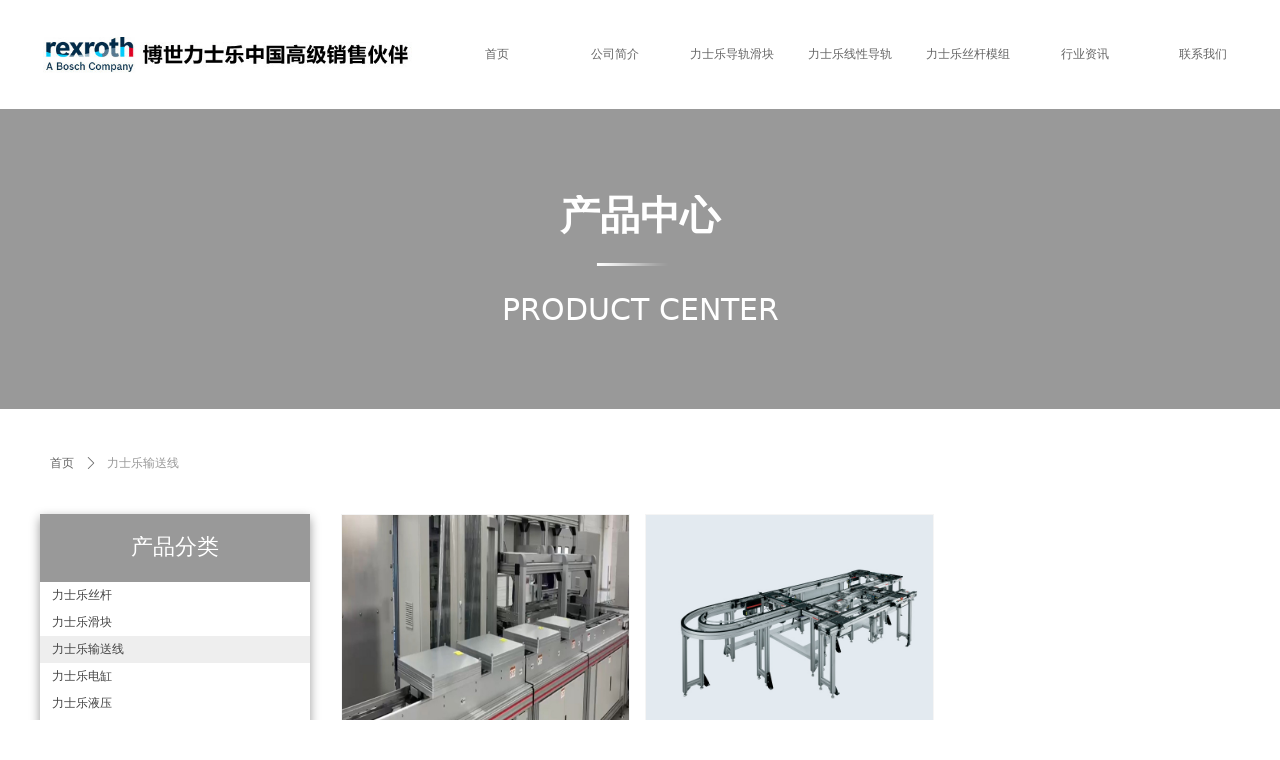

--- FILE ---
content_type: text/css
request_url: http://nwzimg.wezhan.cn/pubsf/10262/10262825/css/220_Pc_zh-CN.css?preventCdnCacheSeed=b914925f1cc04373a6b955b35b1584e9
body_size: 3873
content:
/*.tem_4_6 {overflow: hidden !important;}*/.tem_4_6 .w-image-box {text-align: center;border-top: 0px solid #fff;border-right: 0px solid #fff;border-bottom: 0px solid #fff;border-left: 0px solid #fff;border-radius: 1px;-webkit-opacity: 1;-moz-opacity: 1;-ms-opacity: 1;opacity: 1;filter: alpha(opacity=100);-moz-box-shadow: 0 0 0 transparent;-webkit-box-shadow: 0 0 0 transparent;-ms-box-shadow: 0 0 0 transparent;-o-box-shadow: 0 0 0 transparent;box-shadow: 0 0 0 transparent;box-sizing: border-box;overflow: hidden;width: 100%;height: 100%;}.tem_4_6 .w-image-box img {border: 0;width: 100%;height: 100%;display: block;/*object-fit: cover;*/}.tem_4_6 .w-image-box .imgCliped {width: 100% !important;height: 100% !important;margin-left: 0 !important;margin-top: 0 !important;}.tem_5_12 * {box-sizing: content-box;}.tem_5_12 .w-nav {/* reset */margin: 0;padding: 0;/* border */border-top-width: 0;border-right-width: 0;border-bottom-width: 0;border-left-width: 0;border-top-style: solid;border-right-style: solid;border-bottom-style: solid;border-left-style: solid;border-top-color: transparent;border-right-color: transparent;border-bottom-color: transparent;border-left-color: transparent;border-radius: 0;box-shadow: 0 0 0 rgba(0,0,0,0);}.tem_5_12 .w-nav:after {content: '';display: table;clear: both;zoom: 1}.tem_5_12 .w-nav .w-nav-inner {padding: 0;margin: 0;float: left;list-style: none;width: 25%;height: 60px;line-height: 60px;/* background */background-color: transparent;background-image: none;background-repeat: no-repeat;background-position: 50% 50%;background: -webkit-linear-gradient(none, none);background: -moz-linear-gradient(none, none);background: -ms-linear-gradient(none, none);background: linear-gradient(none, none);background-size: auto;}.tem_5_12 .w-nav .w-nav-item {padding: 0;margin: 0;position: relative;height: 100%;line-height: inherit;overflow: hidden;}.tem_5_12 .w-nav .w-nav-inner:first-child {border-top-left-radius: 0;border-bottom-left-radius: 0;}.tem_5_12 .w-nav .w-nav-inner:last-child {border-top-right-radius: 0;border-bottom-right-radius: 0;}.tem_5_12 .w-nav .w-nav-inner:first-child .w-nav-item .w-nav-item-line {display: none;}.tem_5_12 .w-nav .w-nav-item .w-nav-item-link {/* reset */margin: 0;padding: 0 15px;text-decoration: none;outline: none;display: block;height: 100%;color: #666;font-weight: normal;font-style: normal;text-decoration: none;text-align: center;white-space: nowrap;overflow: hidden;text-overflow: ellipsis;}.tem_5_12 .w-nav .w-nav-item .w-nav-item-link .w-link-txt {font-family: Tahoma;font-size: 12px;}.tem_5_12 .w-nav .w-nav-item .w-nav-item-link .mw-iconfont {font-size: 12px;}.tem_5_12 .w-nav .w-subnav {/* reset */margin: 0;padding: 0;position: relative;display: none;overflow: hidden;}.tem_5_12 .w-nav .w-subnav.userWidth {width: 120px;}.tem_5_12 .w-nav .w-subnav-item {/* reset */margin: 0;padding: 0;list-style: none;/* background */background-color: #fff;background-image: none;background-repeat: no-repeat;background-position: 50% 50%;background: -webkit-linear-gradient(none, none);background: -moz-linear-gradient(none, none);background: -ms-linear-gradient(none, none);background: linear-gradient(none, none);background-size: auto;}.tem_5_12 .w-nav .w-subnav-item .w-subnav-link {/* reset */margin: 0;padding: 0 15px;height: 100%;line-height: 70px;outline: none;display: block;white-space: nowrap;overflow: hidden;text-overflow: ellipsis;height: 70px;color: #666;font-size: 12px;font-weight: normal;font-style: normal;text-decoration: none;text-align: center;}.tem_5_12 .w-nav .w-subnav-item .w-subnav-link .mw-iconfont {font-size: 12px;}.tem_5_12 .w-nav .w-subnav-item .w-subnav-link .w-link-txt {/* height */font-family: Tahoma;}/* hover */.tem_5_12 .w-nav .w-nav-inner .w-nav-item-link.hover {margin-top: -60px;display: none;color: #14C187;font-weight: 400;font-style: normal;text-decoration: none;background-color: #fff;background-image: none;background-repeat: no-repeat;background-position: 50% 50%;background: -webkit-linear-gradient(none, none);background: -moz-linear-gradient(none, none);background: -ms-linear-gradient(none, none);background: linear-gradient(none, none);background-size: auto;}.tem_5_12 .w-nav .w-nav-inner .w-nav-item:hover .w-nav-item-link {color: #14C187;font-weight: 400;font-style: normal;text-decoration: none;}/* subnav-hover */.tem_5_12 .w-subnav .w-subnav-item:hover {background-color: #fff;background-image: none;background-repeat: no-repeat;background-position: 50% 50%;background: -webkit-linear-gradient(none, none);background: -moz-linear-gradient(none, none);background: -ms-linear-gradient(none, none);background: linear-gradient(none, none);background-size: auto;}.tem_5_12 .w-nav .w-subnav-item:hover .w-subnav-link:hover {color: #14C187;font-weight: 400;font-style: normal;text-decoration: none;/*text-align: center;*/}/* current */.tem_5_12 .w-nav .w-nav-item.current {background-color: #fff;background-image: none;background-repeat: no-repeat;background-position: 50% 50%;background: -webkit-linear-gradient(none, none);background: -moz-linear-gradient(none, none);background: -ms-linear-gradient(none, none);background: linear-gradient(none, none);background-size: auto;}.tem_5_12 .w-nav .w-nav-item.current .w-nav-item-link {color: #14C187;font-weight: 400;font-style: normal;text-decoration: none;/*text-align: center;*/}/* current */.tem_5_12 .w-nav .w-subnav-item.current {background-color: #fff;background-image: none;background-repeat: no-repeat;background-position: 50% 50%;background: -webkit-linear-gradient(none, none);background: -moz-linear-gradient(none, none);background: -ms-linear-gradient(none, none);background: linear-gradient(none, none);background-size: auto;}.tem_5_12 .w-nav .w-subnav-item.current .w-subnav-link {color: #fff;font-weight: 400;font-style: normal;text-decoration: none;/*text-align: center;*/}.tem_24_10 {position: relative;}.tem_24_10 .fullcolumn-outer {background-color: rgb(0, 0, 0);background-image: none;background-position: 50% 50%;background-repeat: repeat;background: -moz-linear-gradient(top, none, none);background: -o-linear-gradient(top, none, none);background: linear-gradient(top, none, none);background: -webkit-gradient(linear, left top, left bottom, from(none), to(none));background-size: auto;position: absolute;top: 0px;bottom: 0px;z-index: -1;}.tem_24_10 .fullcolumn-inner {background-color: transparent;background-image: none;background-repeat: repeat;background-position: 50% 50%;background: -moz-linear-gradient(top, none, none);background: -o-linear-gradient(top, none, none);background: linear-gradient(top, none, none);background: -webkit-gradient(linear, left top, left bottom, from(none), to(none));position: relative;margin: 0 auto;width: 100%;height: 100%;}.smartFixed .tem_24_10 .fullcolumn-outer {left: 0 !important;}.tem_17_44 .w-company-info {line-height: 20px;text-align: center;}.tem_17_44 .w-company-info .company-info-item a {width: 100%;font-family: Tahoma;color: #f5f5f5;font-size: 20px;}.tem_17_44 .w-company-info .company-info-item:first-child {padding-left: 0;}.tem_17_44 .w-company-info .company-info-item {padding-left: 10px;}.tem_17_44 .w-company-info .company-info-item .company-info-icon {vertical-align: top;}.tem_17_44 .w-company-info .company-info-item .company-info-icon.mw-icon-hide {display: none}.tem_17_44 .w-company-info .company-info-item .ltd-icon {margin-right: 5px;color: #D7D7D7;font-size: 20px;}.tem_26_8 {position: relative;}.tem_26_8 .fullcolumn-outer {background-color: rgb(61, 133, 198);background-image: none;background-position: 50% 50%;background-repeat: repeat;background: -moz-linear-gradient(top, none, none);background: -o-linear-gradient(top, none, none);background: linear-gradient(top, none, none);background: -webkit-gradient(linear, left top, left bottom, from(none), to(none));background-size: auto;position: absolute;top: 0px;bottom: 0px;z-index: -1;}.tem_26_8 .fullcolumn-inner {background-color: transparent;background-image: none;background-repeat: repeat;background-position: 50% 50%;background: -moz-linear-gradient(top, none, none);background: -o-linear-gradient(top, none, none);background: linear-gradient(top, none, none);background: -webkit-gradient(linear, left top, left bottom, from(none), to(none));position: relative;margin: 0 auto;width: 100%;height: 100%;}.smartFixed .tem_26_8 .fullcolumn-outer {left: 0 !important;}.tem_27_8 {color: inherit;}.tem_27_8 h1, .tem_27_8 h2, .tem_27_8 h3, .tem_27_8 h4, .tem_27_8 h5, .tem_27_8 h6 {font-weight: normal;line-height: 1.2;}.tem_27_8 h2 {font-size: 1.5em;font-weight: normal;}.tem_27_8 h1 {font-size: 2em;font-weight: normal;}.tem_27_8 h3 {font-size: 1.17em;font-weight: normal;}.tem_27_8 h4 {font-size: 13px;font-weight: normal;}.tem_27_8 h5 {font-size: 0.83em;font-weight: normal;}.tem_27_8 h6 {font-size: 0.67em;font-weight: normal;}#cke_txtc_tem_27_8 {z-index: 1000001 !important;}.cke_editor_txtc_tem_27_8_dialog .cke_dialog {z-index: 1000001 !important;}.cke_dialog_background_cover {z-index: 100000 !important;}.hidden-border {border: transparent 1px dotted;}table.cke_show_border,table.cke_show_border > tr > td,table.cke_show_border > tr > th,table.cke_show_border > tbody > tr > td,table.cke_show_border > tbody > tr > th,table.cke_show_border > thead > tr > td,table.cke_show_border > thead > tr > th,table.cke_show_border > tfoot > tr > td,table.cke_show_border > tfoot > tr > th {border: #d3d3d3 1px dotted;}.tem_28_8 .w-button {/*-block-*/display: inline-block;/*-margin-*/margin: 0;padding: 0;/*-border-*/border-top: 1px solid #ffffff;border-right: 1px solid #ffffff;border-bottom: 1px solid #ffffff;border-left: 1px solid #ffffff;/*-border-radius-*/-moz-border-radius: 200px;-webkit-border-radius: 200px;-ms-border-radius: 200px;-o-border-radius: 200px;border-radius: 200px;/*-background-*/background-color: rgb(255, 255, 255);background-image: none;background-repeat: no-repeat;background-position: 50% 50%;background: -moz-linear-gradient(top, none, none);background: -webkit-gradient(linear, left top, left bottom, from(none), to(none));background: -o-linear-gradient(top, none, none);background: linear-gradient(top, none, none);background-size: auto;/*-box-shadow-*/-moz-box-shadow: 0 0 0 rgba(0, 0, 0, 0.5);-webkit-box-shadow: 0 0 0 rgba(0, 0, 0, 0.5);-ms-box-shadow: 0 0 0 rgba(0, 0, 0, 0.5);-o-box-shadow: 0 0 0 rgba(0, 0, 0, 0.5);box-shadow: 0 0 0 rgba(0, 0, 0, 0.5);cursor: pointer;outline: none;text-align: center;}.tem_28_8 .w-button:hover {/*-border-*/border-top-color: #ffffff;border-right-color: #ffffff;border-bottom-color: #ffffff;border-left-color: #ffffff;/*-background-*/background: rgba(255, 255, 255, 0.41);background-image: none;background-repeat: no-repeat;background-position: 50% 50%;background: -moz-linear-gradient(top, none, none);background: -webkit-gradient(linear, left top, left bottom, from(none), to(none));background: -o-linear-gradient(top, none, none);background: linear-gradient(top, none, none);background-size: auto;/*-box-shadow-*/-moz-box-shadow: 0 0 0 transparent;-webkit-box-shadow: 0 0 0 transparent;-ms-box-shadow: 0 0 0 transparent;-o-box-shadow: 0 0 0 transparent;box-shadow: 0 0 0 transparent;}.tem_28_8 .w-button-position {/*-block-*/display: block;padding: 0 5px;}.tem_28_8 .w-button .w-button-icon {/*-block-*/display: inline-block;/*-margin-*/margin-right: 3px;/*-font-*/font-size: 16px;color: #164f9c;font-weight: 400;font-style: normal;vertical-align: top;}.tem_28_8 .w-button:hover .w-button-icon {color: #ffffff;font-size: 16px;font-weight: 400;}.tem_28_8 .w-button .w-button-icon.w-icon-hide {display: none;}.tem_28_8 .w-button .w-button-text {/*-block-*/display: inline-block;/*-font-*/font-family: Tahoma;font-size: 16px;color: #164f9c;font-weight: 400;text-decoration: none;font-style: normal;vertical-align: top;*vertical-align: middle;width: 100%;}.tem_28_8 .w-button:hover .w-button-text {color: #ffffff;font-size: 16px;font-weight: 400;font-style: normal;text-decoration: none;}.tem_28_8 .w-button .w-button-text span:focus {outline: none;}/*.tem_35_49 {overflow: hidden !important;}*/.tem_35_49 .w-image-box {text-align: center;border-top: 0px solid #fff;border-right: 0px solid #fff;border-bottom: 0px solid #fff;border-left: 0px solid #fff;border-radius: 1px;-webkit-opacity: 1;-moz-opacity: 1;-ms-opacity: 1;opacity: 1;filter: alpha(opacity=100);-moz-box-shadow: 0 0 0 transparent;-webkit-box-shadow: 0 0 0 transparent;-ms-box-shadow: 0 0 0 transparent;-o-box-shadow: 0 0 0 transparent;box-shadow: 0 0 0 transparent;box-sizing: border-box;overflow: hidden;width: 100%;height: 100%;}.tem_35_49 .w-image-box img {border: 0;width: 100%;height: 100%;display: block;/*object-fit: cover;*/}.tem_35_49 .w-image-box .imgCliped {width: 100% !important;height: 100% !important;margin-left: 0 !important;margin-top: 0 !important;}.tem_39_49 {color: #000000;}.tem_39_49 h1, .tem_39_49 h2, .tem_39_49 h3, .tem_39_49 h4, .tem_39_49 h5, .tem_39_49 h6 {font-weight: normal;line-height: 1.2;}.tem_39_49 h2 {font-size: 1.5em;font-weight: normal;}.tem_39_49 h1 {font-size: 2em;font-weight: normal;}.tem_39_49 h3 {font-size: 1.17em;font-weight: normal;}.tem_39_49 h4 {font-size: 13px;font-weight: normal;}.tem_39_49 h5 {font-size: 0.83em;font-weight: normal;}.tem_39_49 h6 {font-size: 0.67em;font-weight: normal;}#cke_txtc_tem_39_49 {z-index: 1000001 !important;}.cke_editor_txtc_tem_39_49_dialog .cke_dialog {z-index: 1000001 !important;}.cke_dialog_background_cover {z-index: 100000 !important;}.hidden-border {border: transparent 1px dotted;}table.cke_show_border,table.cke_show_border > tr > td,table.cke_show_border > tr > th,table.cke_show_border > tbody > tr > td,table.cke_show_border > tbody > tr > th,table.cke_show_border > thead > tr > td,table.cke_show_border > thead > tr > th,table.cke_show_border > tfoot > tr > td,table.cke_show_border > tfoot > tr > th {border: #d3d3d3 1px dotted;}.con_3_26 > .w-container {border-radius: 0px;-webkit-border-radius: 0px;-moz-border-radius: 0px;border-right: 0 none transparent;border-top: 0 none transparent;border-bottom: 0 none transparent;border-left: 0 none transparent;border-radius: 0px;background-color: rgb(153, 153, 153);background-image: none;background-repeat: repeat;background-position: 0 0;background: -moz-linear-gradient(top, none, none);background: -o-linear-gradient(top, none, none);background: -ms-linear-gradient(top, none,none);background: linear-gradient(top, none, none);background: -webkit-gradient(linear, left top, left bottom, from(none), to(none));background-size: auto;/*-box-shadow-*/-moz-box-shadow: 0 0 0 transparent;-webkit-box-shadow: 0 0 0 transparent;-ms-box-shadow: 0 0 0 transparent;-o-box-shadow: 0 0 0 transparent;box-shadow: 0 0 0 transparent;position: absolute;left: 0px;top: 0px;bottom: 0px;right: 0px;}.con_3_26 > .w-container > div {width: 100%;height: 100%;position: relative;}.con_4_26 {color: inherit;}.con_4_26 h1, .con_4_26 h2, .con_4_26 h3, .con_4_26 h4, .con_4_26 h5, .con_4_26 h6 {font-weight: normal;line-height: 1.2;}.con_4_26 h2 {font-size: 1.5em;font-weight: normal;}.con_4_26 h1 {font-size: 2em;font-weight: normal;}.con_4_26 h3 {font-size: 1.17em;font-weight: normal;}.con_4_26 h4 {font-size: 13px;font-weight: normal;}.con_4_26 h5 {font-size: 0.83em;font-weight: normal;}.con_4_26 h6 {font-size: 0.67em;font-weight: normal;}#cke_txtc_con_4_26 {z-index: 1000001 !important;}.cke_editor_txtc_con_4_26_dialog .cke_dialog {z-index: 1000001 !important;}.cke_dialog_background_cover {z-index: 100000 !important;}.hidden-border {border: transparent 1px dotted;}table.cke_show_border,table.cke_show_border > tr > td,table.cke_show_border > tr > th,table.cke_show_border > tbody > tr > td,table.cke_show_border > tbody > tr > th,table.cke_show_border > thead > tr > td,table.cke_show_border > thead > tr > th,table.cke_show_border > tfoot > tr > td,table.cke_show_border > tfoot > tr > th {border: #d3d3d3 1px dotted;}.con_5_26 > .w-container {border-radius: 0px;-webkit-border-radius: 0px;-moz-border-radius: 0px;border-right: 0 none transparent;border-top: 0 none transparent;border-bottom: 0 none transparent;border-left: 0 none transparent;border-radius: 0px;background-color: rgb(255, 255, 255);background-image: none;background-repeat: repeat;background-position: 0 0;background: -moz-linear-gradient(top, none, none);background: -o-linear-gradient(top, none, none);background: -ms-linear-gradient(top, none,none);background: linear-gradient(top, none, none);background: -webkit-gradient(linear, left top, left bottom, from(none), to(none));background-size: auto;/*-box-shadow-*/-moz-box-shadow: 0.000000px 4.000000px 10px rgba(0, 0, 0, 0.4);-webkit-box-shadow: 0.000000px 4.000000px 10px rgba(0, 0, 0, 0.4);-ms-box-shadow: 0.000000px 4.000000px 10px rgba(0, 0, 0, 0.4);-o-box-shadow: 0.000000px 4.000000px 10px rgba(0, 0, 0, 0.4);box-shadow: 0.000000px 4.000000px 10px rgba(0, 0, 0, 0.4);position: absolute;left: 0px;top: 0px;bottom: 0px;right: 0px;}.con_5_26 > .w-container > div {width: 100%;height: 100%;position: relative;}.con_12_12 .w-category {/*-padding-*/padding: 0;margin: 0;/*-size-*/width: 180px;height: auto;/*border*/border-top: 0 solid #ddd;border-right: 0 solid #ddd;border-bottom: 0 solid #ddd;border-left: 0 solid #ddd;/* border radius */border-radius: 0;/* box-shadow */-moz-box-shadow: 0 0 0 transparent;-webkit-box-shadow: 0 0 0 transparent;-ms-box-shadow: 0 0 0 transparent;-o-box-shadow: 0 0 0 transparent;box-shadow: 0 0 0 transparent;}.con_12_12 .w-category ul {margin: 0;padding: 0;}.con_12_12 .w-category ul li {position: relative;display: block;list-style: none;}.con_12_12 .w-category ul li h3 {display: block;margin: 0;}.con_12_12 .w-category ul li h3 a {display: block;padding: 12px;line-height: 46.800px;overflow: hidden;white-space: nowrap;text-overflow: ellipsis;}.con_12_12 .w-category ul li h3 a i {float: right;}.con_12_12 ul.w-category-list {/*-size-*/width: 180px;height: auto;}.con_12_12 ul li.w-category-list-item {border-bottom-width: 0px;border-bottom-style: solid;border-bottom-color: transparent;}.con_12_12 ul li.w-category-list-item:last-of-type, .con_12_12 ul li.w-category-listsecond-item:last-of-type, .con_12_12 ul li.w-category-listthird-item:last-of-type {border-bottom: 0;}.con_12_12 ul li.w-category-list-item .w-category-list-title {background-color: transparent;background-image: none;background-repeat: no-repeat;background-position: 0 0;background: -webkit-linear-gradient(none, none);background: -moz-linear-gradient(none, none);background: -ms-linear-gradient(none, none);background: linear-gradient(none, none);background-size: auto;}.con_12_12 ul li.w-category-list-item:first-child .w-category-list-title {border-top-left-radius: 0;border-top-right-radius: 0;}.con_12_12 ul li.w-category-list-item:last-child .w-category-list-title {border-bottom-left-radius: 0;border-bottom-right-radius: 0;}.con_12_12 ul li.w-category-list-item .w-category-list-title a {/* font */font-family: Tahoma;font-size: 12px;color: #444444;font-weight: 400;font-style: normal;text-decoration: none;text-align: left;}.con_12_12 ul li.w-category-list-item .w-category-list-title a i {font-size: 12px;}.con_12_12 ul li.w-category-list-item .w-category-list-title:hover, .con_12_12 ul li.w-category-list-item.active .w-category-list-title {/* background */background-color: rgb(238, 238, 238);background-image: none;background-repeat: no-repeat;background-position: 0 0;background: -webkit-linear-gradient(none, none);background: -moz-linear-gradient(none, none);background: -ms-linear-gradient(none, none);background: linear-gradient(none, none);background-size: auto;/* font */color: #444444;font-weight: 400;font-style: normal;text-decoration: none;}.con_12_12 ul li.w-category-list-item .w-category-list-title:hover a, .con_12_12 ul li.w-category-list-item.active .w-category-list-title a {color: #444444;font-weight: 400;font-style: normal;text-decoration: none;}.con_12_12 ul li.w-category-list-item.on .w-category-list-title {background-color: rgb(238, 238, 238);background-image: none;background-repeat: no-repeat;background-position: 0 0;background: -webkit-linear-gradient(none, none);background: -moz-linear-gradient(none, none);background: -ms-linear-gradient(none, none);background: linear-gradient(none, none);background-size: auto;/* font */color: #444444;font-weight: 400;font-style: normal;text-decoration: none;}.con_12_12 ul li.w-category-list-item.on .w-category-list-title a {color: #444444;font-weight: 400;font-style: normal;text-decoration: none;}.con_12_12 ul.w-category-listsecond {position: absolute;left: 180px;top: 0;display: block;width: 180px;display: none;}.con_12_12 ul li.w-category-listsecond-item {/* border */border-bottom: 0 solid transparent;}.con_12_12 ul li.w-category-listsecond-item .w-category-listsecond-title {/* background */background-color: rgba(7,144,210,1);background-image: none;background-repeat: no-repeat;background-position: 0 0;background: -webkit-linear-gradient(none, none);background: -moz-linear-gradient(none, none);background: -ms-linear-gradient(none, none);background: linear-gradient(none, none);background-size: auto;}.con_12_12 ul li.w-category-listsecond-item .w-category-listsecond-title a {/* font */font-family: Tahoma;font-size: 12px;color: #fff;font-weight: 400;font-style: normal;text-decoration: none;text-align: left;}.con_12_12 ul li.w-category-listsecond-item .w-category-listsecond-title a i {font-size: 12px;}.con_12_12 ul li.w-category-listsecond-item .w-category-listsecond-title:hover, .con_12_12 ul li.w-category-listsecond-item.active .w-category-listsecond-title {/* background */background-color: rgba(55,176,234,1);background-image: none;background-repeat: no-repeat;background-position: 0 0;background: -webkit-linear-gradient(none, none);background: -moz-linear-gradient(none, none);background: -ms-linear-gradient(none, none);background: linear-gradient(none, none);background-size: auto;/* font */color: #fff;font-weight: 400;font-style: normal;text-decoration: none;}.con_12_12 ul li.w-category-listsecond-item .w-category-listsecond-title:hover a, .con_12_12 ul li.w-category-listsecond-item.active .w-category-listsecond-title a {/* font */color: #fff;font-weight: 400;font-style: normal;text-decoration: none;}.con_12_12 ul li.w-category-listsecond-item.on .w-category-listsecond-title {/* background */background-color: rgba(7,144,210,1);background-image: none;background-repeat: no-repeat;background-position: 0 0;background: -webkit-linear-gradient(none, none);background: -moz-linear-gradient(none, none);background: -ms-linear-gradient(none, none);background: linear-gradient(none, none);background-size: auto;/* font */color: #fff;font-weight: 400;font-style: normal;text-decoration: none;}.con_12_12 ul li.w-category-listsecond-item.on .w-category-listsecond-title a {/* font */color: #fff;font-weight: 400;font-style: normal;text-decoration: none;}.con_12_12 ul.w-category-listthird {position: absolute;left: 180px;top: 0;display: block;width: 180px;display: none;}.con_12_12 ul li.w-category-listthird-item {/* border */border-bottom: 0 solid transparent;}.con_12_12 ul li.w-category-listthird-item .w-category-listthird-title {/* background */background-color: rgba(55,176,234,1);background-image: none;background-repeat: no-repeat;background-position: 0 0;background: -webkit-linear-gradient(none, none);background: -moz-linear-gradient(none, none);background: -ms-linear-gradient(none, none);background: linear-gradient(none, none);background-size: auto;}.con_12_12 ul li.w-category-listthird-item .w-category-listthird-title a {/* font */font-family: Tahoma;font-size: 12px;color: #fff;font-weight: 400;font-style: normal;text-decoration: none;text-align: left;}.con_12_12 ul li.w-category-listthird-item .w-category-listthird-title a i {font-size: 12px;}.con_12_12 ul li.w-category-listthird-item .w-category-listthird-title:hover, .con_12_12 ul li.w-category-listthird-item.active .w-category-listthird-title {/* background */background-color: rgba(55,176,234,0.8);background-image: none;background-repeat: no-repeat;background-position: 0 0;background: -webkit-linear-gradient(none, none);background: -moz-linear-gradient(none, none);background: -ms-linear-gradient(none, none);background: linear-gradient(none, none);background-size: auto;/* font */color: #fff;font-weight: 400;font-style: normal;text-decoration: none;}.con_12_12 ul li.w-category-listthird-item .w-category-listthird-title:hover a, .con_12_12 ul li.w-category-listthird-item.active .w-category-listthird-title a {/* font */color: #fff;font-weight: 400;font-style: normal;text-decoration: none;}.con_12_12 ul li.w-category-listthird-item.on .w-category-listthird-title {/* background */background-color: rgba(55,176,234,1);background-image: none;background-repeat: no-repeat;background-position: 0 0;background: -webkit-linear-gradient(none, none);background: -moz-linear-gradient(none, none);background: -ms-linear-gradient(none, none);background: linear-gradient(none, none);background-size: auto;/* font */color: #fff;font-weight: 400;font-style: normal;text-decoration: none;}.con_12_12 ul li.w-category-listthird-item.on .w-category-listthird-title a {/* font */color: #fff;font-weight: 400;font-style: normal;text-decoration: none;}.con_7_55 {position: relative;}.con_7_55 .fullcolumn-outer {background-color: rgb(153, 153, 153);background-image: none;background-position: 50% 50%;background-repeat: no-repeat;background: -moz-linear-gradient(top, none, none);background: -o-linear-gradient(top, none, none);background: linear-gradient(top, none, none);background: -webkit-gradient(linear, left top, left bottom, from(none), to(none));background-size: auto;position: absolute;top: 0px;bottom: 0px;z-index: -1;}.con_7_55 .fullcolumn-inner {background-color: transparent;background-image: none;background-repeat: repeat;background-position: 50% 50%;background: -moz-linear-gradient(top, none, none);background: -o-linear-gradient(top, none, none);background: linear-gradient(top, none, none);background: -webkit-gradient(linear, left top, left bottom, from(none), to(none));position: relative;margin: 0 auto;width: 100%;height: 100%;}.smartFixed .con_7_55 .fullcolumn-outer {left: 0 !important;}.con_8_55 {color: inherit;}.con_8_55 h1, .con_8_55 h2, .con_8_55 h3, .con_8_55 h4, .con_8_55 h5, .con_8_55 h6 {font-weight: normal;line-height: 1.2;}.con_8_55 h2 {font-size: 1.5em;font-weight: normal;}.con_8_55 h1 {font-size: 2em;font-weight: normal;}.con_8_55 h3 {font-size: 1.17em;font-weight: normal;}.con_8_55 h4 {font-size: 13px;font-weight: normal;}.con_8_55 h5 {font-size: 0.83em;font-weight: normal;}.con_8_55 h6 {font-size: 0.67em;font-weight: normal;}#cke_txtc_con_8_55 {z-index: 1000001 !important;}.cke_editor_txtc_con_8_55_dialog .cke_dialog {z-index: 1000001 !important;}.cke_dialog_background_cover {z-index: 100000 !important;}.hidden-border {border: transparent 1px dotted;}table.cke_show_border,table.cke_show_border > tr > td,table.cke_show_border > tr > th,table.cke_show_border > tbody > tr > td,table.cke_show_border > tbody > tr > th,table.cke_show_border > thead > tr > td,table.cke_show_border > thead > tr > th,table.cke_show_border > tfoot > tr > td,table.cke_show_border > tfoot > tr > th {border: #d3d3d3 1px dotted;}/*.con_9_55 {overflow: hidden !important;}*/.con_9_55 .w-image-box {text-align: center;border-top: 0px solid #fff;border-right: 0px solid #fff;border-bottom: 0px solid #fff;border-left: 0px solid #fff;border-radius: 1px;-webkit-opacity: 1;-moz-opacity: 1;-ms-opacity: 1;opacity: 1;filter: alpha(opacity=100);-moz-box-shadow: 0 0 0 transparent;-webkit-box-shadow: 0 0 0 transparent;-ms-box-shadow: 0 0 0 transparent;-o-box-shadow: 0 0 0 transparent;box-shadow: 0 0 0 transparent;box-sizing: border-box;overflow: hidden;width: 100%;height: 100%;}.con_9_55 .w-image-box img {border: 0;width: 100%;height: 100%;display: block;/*object-fit: cover;*/}.con_9_55 .w-image-box .imgCliped {width: 100% !important;height: 100% !important;margin-left: 0 !important;margin-top: 0 !important;}.con_10_3 .w-crumbs {/*-padding-*/padding: 0;margin: 0;/*-size-*/width: 100%;height: auto;line-height: 34px;/*-font-*/text-align: left;/*-font-*/font-size: 12px;color: #999;font-weight: normal;font-style: normal;text-decoration: none;word-wrap: break-word;word-break: break-all;background-color: transparent;background-image: none;background-repeat: repeat;background-position: 0 0;background: -moz-linear-gradient(top, none, none);background: -o-linear-gradient(top, none, none);background: -ms-linear-gradient(top, none,none);background: linear-gradient(top, none, none);background: -webkit-gradient(linear, left top, left bottom, from(none), to(none));background-size: auto;}.con_10_3 .w-crumbs:before {content: '';padding: 0 5px;}.con_10_3 .w-crumbs .w-crumbs-item {/*-padding-*/padding: 0;margin: 0;/*-display-*/display: inline-block;/*-font-*/font-family: 'Microsoft YaHei';font-size: 12px;color: #666;font-weight: normal;font-style: normal;text-decoration: none;word-wrap: break-word;word-break: break-all;outline: none;}.con_10_3 .w-crumbs .w-crumbs-item:hover {/*-font-*/color: #48B6F8;font-weight: normal;font-style: normal;text-decoration: none;}.con_10_3 .w-crumbs .w-arrowicon {/*-padding-*/padding: 0;margin: 0 3px;/*-display-*/display: inline;/*-font-*/font-size: 12px;color: #666;}.con_10_3 .w-crumbs .w-arrowicon.w-icon-hide {display: none;}.con_11_4 .w-list {/*margin*/margin: 0;padding: 0;overflow: hidden;}.con_11_4 .w-list .w-list-ul {/* padding */margin: 0;margin-left: -15px;padding: 0;}.con_11_4 .w-list .w-list-ul .w-list-item {/* padding */padding: 0;margin: 0;margin-left: 15px;margin-bottom: 15px;/* display */display: inline-block;float: left;/* size */width: 287px;min-width: 100px;overflow: hidden;/*-border-radius-*/border-radius: 0;-webkit-border-radius: 0;-moz-border-radius: 0;/* background */background-color: #fff;background-image: none;background-repeat: repeat;background-position: 0 0;background: -moz-linear-gradient(top, none, none);background: -o-linear-gradient(top, none, none);background: linear-gradient(top, none, none);background: -webkit-gradient(linear, left top, left bottom, from(none), to(none));/* border */border-top-width: 1px;border-top-color: #f5f5f5;border-top-style: solid;border-bottom-color: #f5f5f5;border-bottom-style: solid;border-bottom-width: 1px;border-right-width: 1px;border-right-color: #f5f5f5;border-right-style: solid;border-left-color: #f5f5f5;border-left-style: solid;border-left-width: 1px;list-style: none;/*-transition-*/-webkit-transition: all 200ms linear;-moz-transition: all 200ms linear;-o-transition: all 200ms linear;-ms-transition: all 200ms linear;transition: all 200ms linear;}.con_11_4 .w-list .w-list-ul .w-list-item .w-hide {display: none !important;}.con_11_4 .w-list .w-list-ul .w-list-item:hover {/* border */border-color: #004098;/* background */background-color: #fff;background-image: none;background-repeat: repeat;background-position: 0 0;background: -moz-linear-gradient(top, none, none);background: -o-linear-gradient(top, none, none);background: linear-gradient(top, none, none);background: -webkit-gradient(linear, left top, left bottom, from(none), to(none));}.con_11_4 .w-list .w-list-ul .w-list-item .w-list-link {/*-size-*/width: 100%;height: 100%;/*-block-*/display: block;/*-radius-*/border-top-left-radius: 0;-webkit-border-top-left-radius: 0;-moz-border-top-left-radius: 0;border-top-right-radius: 0;-webkit-border-top-right-radius: 0;-moz-border-top-right-radius: 0;/*-font-*/text-decoration: none;outline: none;}.con_11_4 .w-list .w-list-ul .w-list-item .w-list-link .w-list-pic {/*-padding-*/padding: 0;margin: 0;/*-size-*/width: 287px;min-width: 100px;height: 220px;vertical-align: top;/*-overflow-*/overflow: hidden;}.con_11_4 .w-list .w-list-ul .w-list-item .w-list-link .w-list-pic .w-listpic-in {/*size*/width: 287px;min-width: 100px;height: 220px;object-fit: cover;/*-radius-*/border-top-left-radius: 0;-webkit-border-top-left-radius: 0;-moz-border-top-left-radius: 0;border-top-right-radius: 0;-webkit-border-top-right-radius: 0;-moz-border-top-right-radius: 0;/*border*/border: none;/*-transition-*/-webkit-transition: transform .3s linear;-moz-transition: transform .3s linear;-o-transition: transform .3s linear;-ms-transition: transform .3s linear;transition: transform .3s linear;}.con_11_4 .w-list .w-list-ul .w-list-item .w-list-link .w-list-pic .w-listpic-in:hover {/*transform*/-webkit-transform: scale(1.1) !important;-moz-transform: scale(1.1) !important;-ms-transform: scale(1.1) !important;transform: scale(1.1) !important;}.con_11_4 .w-list .w-list-ul .w-list-item .w-list-link .w-list-bottom {/*padding*/padding: 0 10px 10px 10px;margin: 0;}.con_11_4 .w-list .w-list-ul .w-list-item .w-list-link .w-list-title {/*padding*/margin: 0;margin-top: 5px;padding: 0;/*size*/line-height: 28px;height: 28px;display: -webkit-box;-webkit-box-orient: vertical;-webkit-line-clamp: 1;overflow: hidden;/*font*/font-size: 14px;color: #404040;text-align: left;font-weight: normal;font-style: normal;text-decoration: none;font-family: Tahoma;/*-transition-*/transition: color 200ms linear;}.con_11_4 .w-list .w-list-ul .w-list-item .w-list-link .w-list-title:hover {/*font*/color: #004098;font-weight: normal;font-style: normal;text-decoration: underline;}.con_11_4 .w-list .w-list-ul .w-list-item .w-list-link .w-list-desc {/*size*/height: 20px;line-height: 20px;display: -webkit-box;-webkit-box-orient: vertical;-webkit-line-clamp: 1;overflow: hidden;/*font*/font-size: 12px;color: #999;text-align: left;font-weight: normal;font-style: normal;text-decoration: none;font-family: Tahoma;word-break: break-all;}.con_11_4 .w-list .w-list-ul .w-list-item .w-list-link .w-list-price {/*padding*/margin: 0;padding: 0;/*size*/height: 36px;line-height: 36px;/*font*/font-size: 15px;color: #E43939;text-align: left;font-weight: normal;font-style: normal;text-decoration: none;font-family: Tahoma;/*overflow*/white-space: nowrap;text-overflow: ellipsis;-webkit-text-overflow: ellipsis;-moz-text-overflow: ellipsis;overflow: hidden;}.con_11_4 .w-list .w-list-ul .w-list-item .w-list-link .w-list-btn {/*display*/display: block;/*margin*/margin: 0;margin-top: 5px;padding: 0 8px;/*size*/height: 30px;line-height: 30px;/* background */background-color: #fff;background-image: none;background-repeat: no-repeat;background-position: 0 0;background: -moz-linear-gradient(top, none, none);background: -o-linear-gradient(top, none, none);background: linear-gradient(top, none, none);background: -webkit-gradient(linear, left top, left bottom, from(none), to(none));/*border*/border-width: 1px;border-color: #004098;border-style: solid;/*-radius-*/border-radius: 2px;/*-font-*/font-size: 12px;color: #004098;font-weight: normal;font-style: normal;text-decoration: none;font-family: Tahoma;text-align: center;/*-overflow-*/white-space: nowrap;text-overflow: ellipsis;-webkit-text-overflow: ellipsis;-moz-text-overflow: ellipsis;overflow: hidden;/*-transition-*/-webkit-transition: all 200ms linear;-moz-transition: all 200ms linear;-o-transition: all 200ms linear;-ms-transition: all 200ms linear;transition: all 200ms linear;}.con_11_4 .w-list .w-list-ul .w-list-item .w-list-link .w-list-btn:hover {/*border*/border-color: #004098;/* background */background-color: rgb(0, 64, 152);background-image: none;background-repeat: repeat;background-position: 0 0;background: -moz-linear-gradient(top, none, none);background: -o-linear-gradient(top, none, none);background: linear-gradient(top, none, none);background: -webkit-gradient(linear, left top, left bottom, from(none), to(none));/*-font-*/color: #fff;font-weight: normal;font-style: normal;text-decoration: none;}